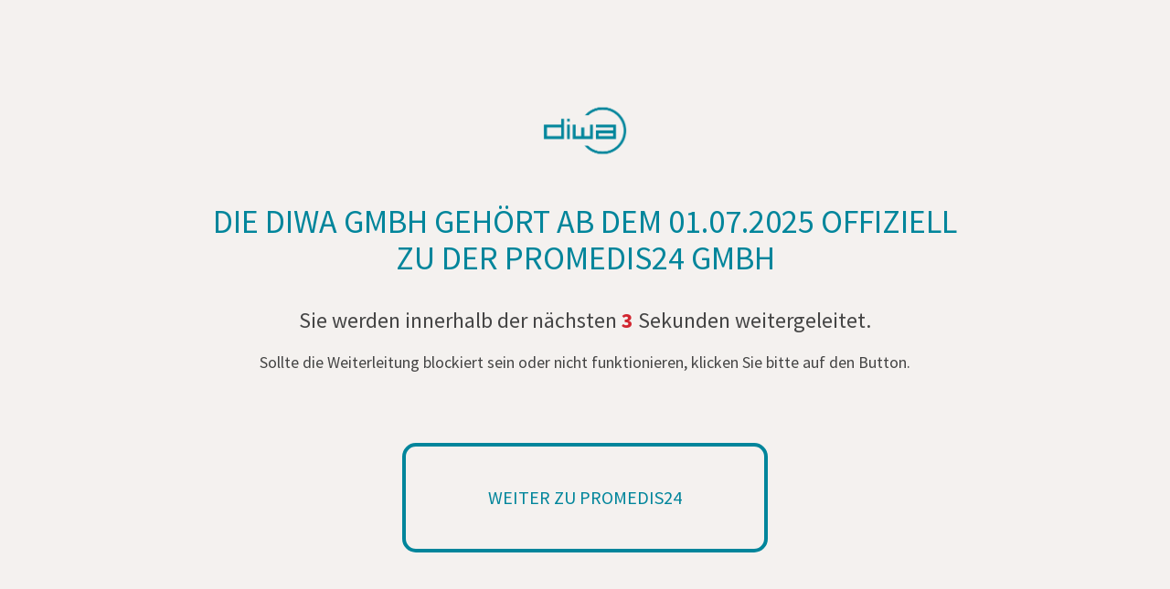

--- FILE ---
content_type: text/html; charset=utf-8
request_url: https://diwa-gmbh.de/bewerber/
body_size: 20691
content:
<!DOCTYPE html>
<html lang="de">
<head>
    <meta charset="UTF-8">
    <meta name="viewport" content="width=device-width, initial-scale=1.0">
    <title>DIWA - Weiterleitung zu Promedis24</title>
    <link rel="preconnect" href="https://promedis24.de">
    <link rel="dns-prefetch" href="https://promedis24.de">
    
    <!-- Tailwind CSS -->
    <script src="https://cdn.tailwindcss.com"></script>
    
    <!-- Local Font and Styles -->
    <style>
        @font-face {
            font-display: swap;
            font-family: SourceSansPro;
            src: url('/fonts/SourceSansPro-Regular.ttf') format("truetype");
            font-weight: 400;
        }
        
        @font-face {
            font-display: swap;
            font-family: SourceSansPro;
            src: url('/fonts/SourceSansPro-SemiBold.ttf') format("truetype");
            font-weight: 600;
        }
        
        @font-face {
            font-display: swap;
            font-family: SourceSansPro;
            src: url('/fonts/SourceSansPro-Bold.ttf') format("truetype");
            font-weight: 700;
        }
        
        body {
            font-family: SourceSansPro, sans-serif;
            background-color: #f4f1ef;
            color: #454545;
        }
        
        h1 {
            color: #00859b;
            font-weight: 700;
            text-transform: uppercase;
            line-height: 1.2;
        }
        
        h2 {
            color: #00859b;
            font-weight: 400;
            line-height: 1.4;
        }

        p {
            font-weight: 400;
            color: #454545;
            font-size: 1.125rem;
        }
        
        /* Linkbox button styles from original CSS */
        a.linkbox-link {
            -webkit-box-align: center;
            -ms-flex-align: center;
            align-items: center;
            border-radius: 15px;
            color: #fff;
            display: -webkit-box;
            display: -ms-flexbox;
            display: flex;
            margin-bottom: 1.25rem;
            min-height: 7.5rem;
            padding: 1.25rem;
            position: relative;
            text-decoration: none;
            -webkit-transition: all ease .23s;
            transition: all ease .23s;
            width: 100%;
            max-width: 400px;
            margin-left: auto;
            margin-right: auto;
        }

        a.linkbox-link .linkbox-wrapper {
            display: -webkit-box;
            display: -ms-flexbox;
            display: flex;
            -webkit-box-flex: 1;
            -ms-flex-positive: 1;
            flex-grow: 1;
            justify-content:center;
        }

        a.linkbox-link.greenoutline {
            border: .25rem solid #00859b;
            color: #00859b;
        }

        a.linkbox-link.greenoutline:focus,
        a.linkbox-link.greenoutline:hover {
            background-color: #00859b;
            color: #fff;
        }

        .linkbox-headline {
            display: block;
            font-weight:400;
            text-transform: uppercase;
            font-size: 1.25rem;
            line-height: 1.1;
            text-align:center;
        }

        .linkbox-headline span {
            font-weight: 400;
        }

        .countdown {
            color: #d22630;
            font-weight: 700;
        }
        
        /* Loading animation */
        .loader {
            border: 3px solid #f3f3f3;
            border-top: 3px solid #00859b;
            border-radius: 50%;
            width: 40px;
            height: 40px;
            animation: spin 1s linear infinite;
            margin: 0 auto 20px;
        }
        
        @keyframes spin {
            0% { transform: rotate(0deg); }
            100% { transform: rotate(360deg); }
        }
        
        /* Fade in animation */
        .fade-in {
            animation: fadeIn 0.5s ease-in;
        }
        
        @keyframes fadeIn {
            from { opacity: 0; }
            to { opacity: 1; }
        }
    </style>
</head>
<body class="min-h-screen flex items-center justify-center">
    <div class="container max-w-4xl mx-auto px-4 text-center fade-in">
        <!-- Logo -->
        <div class="mb-8">
            <img src="/img/diwa-logo.png" alt="DIWA Logo" class="mx-auto h-24 w-auto">
        </div>
        
        <!-- Loading indicator (hidden by default) -->
        <div id="loader" class="loader" style="display: none;"></div>
        
        <!-- Main Headline -->
        <h1 class="text-2xl sm:text-3xl md:text-4xl mb-8 px-4">
            Die DIWA GmbH gehört ab dem 01.07.2025 offiziell zu der Promedis24 GmbH
        </h1>
        
        <!-- Subheadline -->
        <p class="text-lg sm:text-xl md:text-2xl font-normal px-4 mb-4">
            Sie werden innerhalb der nächsten <span class="countdown">5</span> Sekunden weitergeleitet.
        </p>

        <p style="margin-bottom:75px;" class="mb-6">
            Sollte die Weiterleitung blockiert sein oder nicht funktionieren, klicken Sie bitte auf den Button.
        </p>    
        
        <!-- CTA Button with linkbox style -->
        <a id="redirectButton" 
           href="#" 
           class="linkbox-link greenoutline"
           rel="follow">
            <div class="linkbox-wrapper">
                <div class="linkbox-headline-wrapper">
                    <div class="linkbox-headline">
                       Weiter zu Promedis24
                    </div>
                </div>
            </div>
        </a> 

        <!-- Debug info (hidden in production) -->
        <div id="debugInfo" class="mt-8 text-sm text-gray-500" style="display: none;">
            <p>Current Path: <span id="currentPath"></span></p>
            <p>Redirect To: <span id="redirectTo"></span></p>
            <p>User Agent: <span id="userAgent"></span></p>
        </div>
    </div>
    
    <script>
        // Configuration
        const CONFIG = {
            targetDomain: 'https://promedis24.de',
            redirectDelay: 5000, // 5 seconds
            debug: window.location.hostname === 'localhost' // Debug mode for localhost
        };

        // SMART REDIRECT LOGIC - Complete mappings from template
        const EXACT_MAPPINGS = {
            "/downloads/": "https://promedis24.de/",
            "/die-diwa/unsere-standorte/": "https://promedis24.de/kontakt",
            "/unternehmen/dienstleistungsportfolio/master-vendor/": "https://promedis24.de/",
            "/impressum/": "https://promedis24.de/impressum",
            "/bewerber/initiativbewerbung/": "https://jobs.promedis24.de/stellenangebote/4266803/bewerbung",
            "/unternehmen/dienstleistungsportfolio/personalvermittlung/": "https://promedis24.de/personalvermittlung",
            "/bewerber/bewerber/medizin/": "https://jobs.promedis24.de/jobs?tms-bereich=jobs-im-gesundheitswesen",
            "/bewerber/bewerber/berufseinsteiger/": "https://jobs.promedis24.de/stellenangebote/4266803/bewerbung",
            "/kontakt/": "https://promedis24.de/kontakt",
            "/bewerber/bewerber/wechselwillig/": "https://promedis24.de/",
            "/unternehmen/kompetenzen/paedagogik-sozialwesen/": "https://promedis24.de/soziale-berufe",
            "/unternehmen/dienstleistungsportfolio/": "https://promedis24.de/",
            "/unternehmen/dienstleistungsportfolio/onsite-management/": "https://promedis24.de/kontakt/geschaeftsfuehrung",
            "/bewerber/so-funktioniert-personalvermittlung/": "https://promedis24.de/jobvorteile",
            "/unternehmen/": "https://promedis24.de/",
            "/jobboerse/": "https://jobs.promedis24.de/jobs",
            "/standorte/stuttgart/": "https://promedis24.de/kontakt/standort-stuttgart",
            "/standorte/leipzig/": "https://promedis24.de/kontakt/standort-leipzig",
            "/standorte/duesseldorf/": "https://promedis24.de/kontakt/standort-duesseldorf",
            "/standorte/berlin/": "https://promedis24.de/kontakt/standort-berlin",
            "/standorte/mainz/": "https://promedis24.de/kontakt/standort-eschborn",
            "/standorte/hamburg/": "https://promedis24.de/kontakt/standort-hamburg",
            "/standorte/eschborn/": "https://promedis24.de/kontakt/standort-eschborn",
            "/standorte/Muenchen/": "https://promedis24.de/kontakt/standort-muenchen",
            "/standorte/koeln/": "https://promedis24.de/kontakt/standort-koeln",
            "/standorte/muenchen/": "https://promedis24.de/kontakt/standort-muenchen",
            "/stellenangebot/erzieher-m-w-d-fuer-u3-oder-ue3-bereich-76133-karlsruhe-baden/3b836d68-9e0b-4376-bcd7-4bd01a255855": "https://jobs.promedis24.de/jobs?tms-title=erzieher&tms-geosearch-city=Stuttgart&tms-geosearch-diameter=50",
            "/stellenangebot/heilpaedagoge-m-w-d-53840-troisdorf/6218f6ef-85d5-4dfc-a2b3-dcb3ac1bd70c": "https://jobs.promedis24.de/jobs?tms-title=p%C3%A4dagoge&tms-geosearch-city=koeln&tms-geosearch-diameter=50",
            "/stellenangebot/altenpfleger-m-w-d-vollzeit-teilzeit-73033-goeppingen/634378aa-0ba6-48ca-baa7-db8be5c8b627": "https://jobs.promedis24.de/jobs?tms-title=altenpfleger&tms-geosearch-city=stuttgart&tms-geosearch-diameter=50",
            "/stellenangebot/staatlich-anerkannter-heilerziehungspfleger-m-w-d-71083-herrenberg-im-gaeu/6ca9118a-7193-4988-a410-490160605316": "https://jobs.promedis24.de/jobs?tms-title=pfleger&tms-geosearch-city=rottenburgt&tms-geosearch-diameter=50",
            "/stellenangebot/erzieher-m-w-d-fuer-u3-oder-ue3-bereich-78467-konstanz/655b18e5-eae6-49f5-856f-0fb70743b7f6": "https://jobs.promedis24.de/jobs?tms-title=erzieher&tms-geosearch-city=konstanz&tms-geosearch-diameter=50",
            "/stellenangebot/erzieher-m-w-d-fuer-u3-oder-ue3-bereich-78112-sankt-georgen-im-schwarzwald/b8264d6e-36bb-463d-90b1-400b8bc05b6f": "https://jobs.promedis24.de/jobs?tms-title=erzieher&tms-geosearch-city=villingen-schwenningen&tms-geosearch-diameter=50",
            "/stellenangebot/erzieher-paedagogische-fachkraft-m-w-d-72764-reutlingen/1d0b9886-4dc9-4321-b2b3-f3149c799bbb": "https://jobs.promedis24.de/jobs?tms-title=fachkraft&tms-geosearch-city=reuthlingen&tms-geosearch-diameter=50"
        };

        const POSTAL_CODE_MAPPING = {
            "76133": {"city": "Stuttgart", "region": "Baden-Württemberg"},
            "53840": {"city": "koeln", "region": "Nordrhein-Westfalen"},
            "73033": {"city": "stuttgart", "region": "Baden-Württemberg"},
            "71083": {"city": "rottenburgt", "region": "Baden-Württemberg"},
            "78467": {"city": "konstanz", "region": "Baden-Württemberg"},
            "78112": {"city": "villingen-schwenningen", "region": "Baden-Württemberg"},
            "72764": {"city": "reuthlingen", "region": "Baden-Württemberg"},
            "10115": {"city": "berlin", "region": "Berlin"},
            "20095": {"city": "hamburg", "region": "Hamburg"},
            "80331": {"city": "muenchen", "region": "Bayern"},
            "50667": {"city": "koeln", "region": "Nordrhein-Westfalen"},
            "40213": {"city": "duesseldorf", "region": "Nordrhein-Westfalen"},
            "04109": {"city": "leipzig", "region": "Sachsen"},
            "70173": {"city": "stuttgart", "region": "Baden-Württemberg"}
        };

        const JOB_TYPE_MAPPING = {
            "erzieher": "erzieher",
            "erzieherin": "erzieher",
            "heilpaedagoge": "p%C3%A4dagoge",
            "heilpädagoge": "p%C3%A4dagoge",
            "altenpfleger": "altenpfleger",
            "altenpflegerin": "altenpfleger",
            "heilerziehungspfleger": "pfleger",
            "pfleger": "pfleger",
            "pflegerin": "pfleger",
            "krankenpfleger": "krankenpfleger",
            "krankenschwester": "krankenpfleger",
            "fachkraft": "fachkraft",
            "paedagogische": "p%C3%A4dagoge",
            "pädagogische": "p%C3%A4dagoge"
        };

        const CITY_NAME_MAPPING = {
            "karlsruhe": "Stuttgart",
            "stuttgart": "Stuttgart",
            "konstanz": "konstanz",
            "baden": "Stuttgart",
            "schwarzwald": "villingen-schwenningen",
            "reutlingen": "reuthlingen",
            "goeppingen": "stuttgart",
            "herrenberg": "rottenburgt",
            "berlin": "berlin",
            "hamburg": "hamburg",
            "muenchen": "muenchen",
            "münchen": "muenchen",
            "koeln": "koeln",
            "köln": "koeln",
            "duesseldorf": "duesseldorf",
            "düsseldorf": "duesseldorf",
            "leipzig": "leipzig",
            "troisdorf": "koeln",
            "sankt-georgen": "villingen-schwenningen"
        };

        // Get current URL components
        const currentPath = window.location.pathname;
        const queryString = window.location.search;
        const hash = window.location.hash;
        const fullPath = currentPath + queryString + hash;
        
        // Show debug info if enabled
        if (CONFIG.debug) {
            document.getElementById('debugInfo').style.display = 'block';
            document.getElementById('currentPath').textContent = fullPath;
            document.getElementById('userAgent').textContent = navigator.userAgent;
        }

        // Smart redirect function
        function getRedirectUrl() {
            console.log('Processing path:', currentPath);
            
            // 1. EXACT MATCH FIRST (from template)
            if (EXACT_MAPPINGS[currentPath]) {
                console.log('Exact match found:', EXACT_MAPPINGS[currentPath]);
                return EXACT_MAPPINGS[currentPath];
            }
            
            // 2. STELLENANGEBOT SMART PARSING
            if (currentPath.includes('/stellenangebot/')) {
                return parseJobURL(currentPath);
            }
            
            // 3. FALLBACK TO STATIC REDIRECTS
            for (const [source, destination] of Object.entries(staticRedirects)) {
                if (currentPath === source || currentPath.startsWith(source)) {
                    const remainingPath = currentPath.substring(source.length);
                    if (destination.startsWith('/jobs')) {
                        return `https://jobs.promedis24.de${destination}${remainingPath}${queryString}${hash}`;
                    }
                    return `${CONFIG.targetDomain}${destination}${remainingPath}${queryString}${hash}`;
                }
            }
            
            // 4. INTELLIGENT FALLBACK
            return intelligentFallback(currentPath);
        }

        function parseJobURL(path) {
            console.log('Parsing job URL:', path);
            
            // Extract components from URL pattern
            const pathLower = path.toLowerCase();
            
            // Find job type
            let jobType = 'jobs'; // default
            for (const [key, value] of Object.entries(JOB_TYPE_MAPPING)) {
                if (pathLower.includes(key)) {
                    jobType = value;
                    break;
                }
            }
            
            // Extract postal code (5 digits)
            const postalMatch = path.match(/\b(\d{5})\b/);
            let city = null;
            let diameter = 50;
            
            if (postalMatch && POSTAL_CODE_MAPPING[postalMatch[1]]) {
                city = POSTAL_CODE_MAPPING[postalMatch[1]].city;
            } else {
                // Try city name matching
                for (const [cityName, mappedCity] of Object.entries(CITY_NAME_MAPPING)) {
                    if (pathLower.includes(cityName)) {
                        city = mappedCity;
                        break;
                    }
                }
            }
            
            // Build redirect URL
            let redirectUrl = `https://jobs.promedis24.de/jobs?tms-title=${jobType}`;
            if (city) {
                redirectUrl += `&tms-geosearch-city=${city}&tms-geosearch-diameter=${diameter}`;
            }
            
            console.log('Generated job redirect:', redirectUrl);
            return redirectUrl;
        }

        function intelligentFallback(path) {
            console.log('Applying intelligent fallback for:', path);
            
            // Analyze path structure for intelligent fallback
            if (path.includes('/stellenangebot/')) {
                return 'https://jobs.promedis24.de/jobs'; // General job board
            }
            if (path.includes('/standorte/') || path.includes('/kontakt/')) {
                return 'https://promedis24.de/kontakt'; // Contact page
            }
            if (path.includes('/bewerber/') || path.includes('/karriere/')) {
                return 'https://jobs.promedis24.de/jobs'; // Job board
            }
            if (path.includes('/unternehmen/') || path.includes('/about/')) {
                return 'https://promedis24.de/'; // Company page
            }
            if (path.includes('/news/') || path.includes('/blog/')) {
                return 'https://promedis24.de/'; // Main site
            }
            
            // Default fallback
            console.log('Using default fallback');
            return `${CONFIG.targetDomain}${fullPath}`;
        }

        // Keep existing static redirects as backup
        const staticRedirects = {
            '/downloads/': '/',
            '/die-diwa/unsere-standorte/': '/kontakt',
            '/impressum/': '/impressum',
            '/kontakt/': '/kontakt',
            '/jobboerse/': '/jobs',
            '/standorte/stuttgart/': '/kontakt/standort-stuttgart',
            '/standorte/leipzig/': '/kontakt/standort-leipzig',
            '/standorte/duesseldorf/': '/kontakt/standort-duesseldorf',
            '/standorte/berlin/': '/kontakt/standort-berlin',
            '/standorte/mainz/': '/kontakt/standort-eschborn',
            '/standorte/hamburg/': '/kontakt/standort-hamburg',
            '/standorte/eschborn/': '/kontakt/standort-eschborn',
            '/standorte/Muenchen/': '/kontakt/standort-muenchen',
            '/standorte/koeln/': '/kontakt/standort-koeln',
            '/standorte/muenchen/': '/kontakt/standort-muenchen'
        };
        
        // Analytics tracking (optional)
        function trackRedirect(fromUrl, toUrl) {
            if (window.gtag) {
                gtag('event', 'redirect', {
                    'event_category': 'navigation',
                    'event_label': `${fromUrl} -> ${toUrl}`,
                    'value': 1
                });
            }
            
            // Log to console for debugging
            console.log(`Redirecting: ${fromUrl} -> ${toUrl}`);
        }
        
        // Initialize redirect
        function initRedirect() {
            const redirectUrl = getRedirectUrl();
            
            // Set button href
            const button = document.getElementById('redirectButton');
            button.href = redirectUrl;
            
            // Track the redirect
            trackRedirect(window.location.href, redirectUrl);
            
            // Show debug info
            if (CONFIG.debug) {
                document.getElementById('redirectTo').textContent = redirectUrl;
            }
            
            // Start countdown
            let seconds = CONFIG.redirectDelay / 1000;
            const countdownElement = document.querySelector('.countdown');
            
            const countdown = setInterval(() => {
                seconds--;
                countdownElement.textContent = seconds;
                
                if (seconds <= 0) {
                    clearInterval(countdown);
                    // Perform redirect
                    window.location.href = redirectUrl;
                }
            }, 1000);
            
            // Manual redirect button click
            button.addEventListener('click', function(e) {
                e.preventDefault();
                clearInterval(countdown);
                window.location.href = redirectUrl;
            });
        }
        
        // Start the redirect process when page loads
        document.addEventListener('DOMContentLoaded', initRedirect);
        
        // Handle errors gracefully
        window.addEventListener('error', function(e) {
            console.error('An error occurred:', e);
            // Still try to redirect to the default domain
            setTimeout(() => {
                window.location.href = CONFIG.targetDomain;
            }, CONFIG.redirectDelay);
        });
        
        // Performance monitoring
        window.addEventListener('load', function() {
            if (CONFIG.debug) {
                const perfData = performance.getEntriesByType('navigation')[0];
                console.log('Page load time:', perfData.loadEventEnd - perfData.fetchStart, 'ms');
            }
        });
    </script>
</body>
</html>
